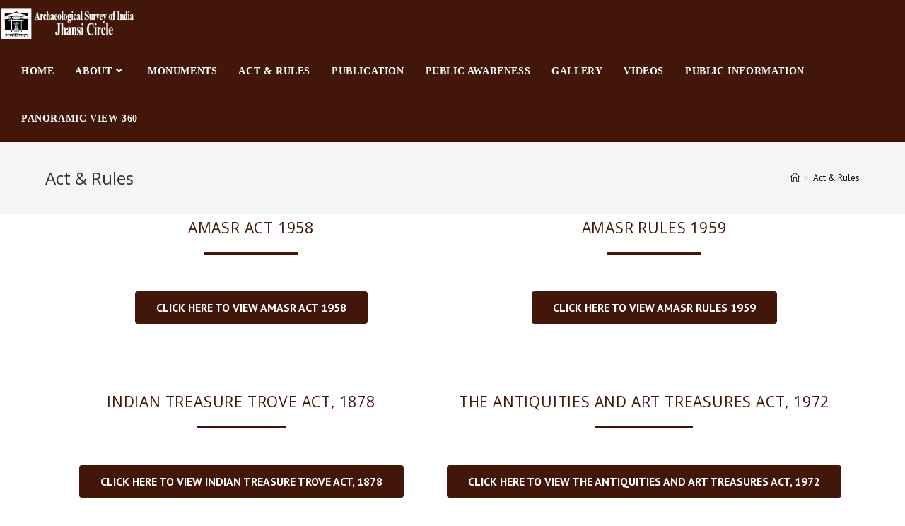

--- FILE ---
content_type: text/css
request_url: https://asicirclejhansi.in/wp-content/uploads/elementor/css/post-507.css?ver=1744345601
body_size: 198
content:
.elementor-507 .elementor-element.elementor-element-0d0f2f3 > .elementor-element-populated{margin:0px 0px 0px 0px;}.elementor-507 .elementor-element.elementor-element-cdb62b5{text-align:center;}.elementor-507 .elementor-element.elementor-element-cdb62b5 .elementor-heading-title{color:#421709;font-size:21px;font-weight:400;text-transform:uppercase;letter-spacing:0.8px;}.elementor-507 .elementor-element.elementor-element-41b97f0{--divider-border-style:solid;--divider-border-color:#421709;--divider-border-width:4px;}.elementor-507 .elementor-element.elementor-element-41b97f0 .elementor-divider-separator{width:24%;margin:0 auto;margin-center:0;}.elementor-507 .elementor-element.elementor-element-41b97f0 .elementor-divider{text-align:center;padding-top:2px;padding-bottom:2px;}.elementor-507 .elementor-element.elementor-element-41b97f0 > .elementor-widget-container{margin:0px 0px 30px 0px;}.elementor-507 .elementor-element.elementor-element-b8daa79 .elementor-button{font-weight:bold;fill:#FFFFFF;color:#FFFFFF;background-color:#421709;}.elementor-507 .elementor-element.elementor-element-ae6d209 > .elementor-element-populated{margin:0px 0px 0px 0px;}.elementor-507 .elementor-element.elementor-element-90718bb{text-align:center;}.elementor-507 .elementor-element.elementor-element-90718bb .elementor-heading-title{color:#421709;font-size:21px;font-weight:400;text-transform:uppercase;letter-spacing:0.8px;}.elementor-507 .elementor-element.elementor-element-35f458d{--divider-border-style:solid;--divider-border-color:#421709;--divider-border-width:4px;}.elementor-507 .elementor-element.elementor-element-35f458d .elementor-divider-separator{width:24%;margin:0 auto;margin-center:0;}.elementor-507 .elementor-element.elementor-element-35f458d .elementor-divider{text-align:center;padding-top:2px;padding-bottom:2px;}.elementor-507 .elementor-element.elementor-element-35f458d > .elementor-widget-container{margin:0px 0px 30px 0px;}.elementor-507 .elementor-element.elementor-element-948fd10 .elementor-button{font-weight:bold;fill:#FFFFFF;color:#FFFFFF;background-color:#421709;}.elementor-507 .elementor-element.elementor-element-7a3d8ea .elementor-spacer-inner{height:60px;}.elementor-507 .elementor-element.elementor-element-23b44c2 > .elementor-element-populated{margin:0px 0px 0px 0px;}.elementor-507 .elementor-element.elementor-element-94b44e7{text-align:center;}.elementor-507 .elementor-element.elementor-element-94b44e7 .elementor-heading-title{color:#421709;font-size:21px;font-weight:400;text-transform:uppercase;letter-spacing:0.8px;}.elementor-507 .elementor-element.elementor-element-4d2b91f{--divider-border-style:solid;--divider-border-color:#421709;--divider-border-width:4px;}.elementor-507 .elementor-element.elementor-element-4d2b91f .elementor-divider-separator{width:24%;margin:0 auto;margin-center:0;}.elementor-507 .elementor-element.elementor-element-4d2b91f .elementor-divider{text-align:center;padding-top:2px;padding-bottom:2px;}.elementor-507 .elementor-element.elementor-element-4d2b91f > .elementor-widget-container{margin:0px 0px 30px 0px;}.elementor-507 .elementor-element.elementor-element-8667812 .elementor-button{font-weight:bold;fill:#FFFFFF;color:#FFFFFF;background-color:#421709;}.elementor-507 .elementor-element.elementor-element-5b30d70 > .elementor-element-populated{margin:0px 0px 0px 0px;}.elementor-507 .elementor-element.elementor-element-7cf3e54{text-align:center;}.elementor-507 .elementor-element.elementor-element-7cf3e54 .elementor-heading-title{color:#421709;font-size:21px;font-weight:400;text-transform:uppercase;letter-spacing:0.8px;}.elementor-507 .elementor-element.elementor-element-b68b632{--divider-border-style:solid;--divider-border-color:#421709;--divider-border-width:4px;}.elementor-507 .elementor-element.elementor-element-b68b632 .elementor-divider-separator{width:24%;margin:0 auto;margin-center:0;}.elementor-507 .elementor-element.elementor-element-b68b632 .elementor-divider{text-align:center;padding-top:2px;padding-bottom:2px;}.elementor-507 .elementor-element.elementor-element-b68b632 > .elementor-widget-container{margin:0px 0px 30px 0px;}.elementor-507 .elementor-element.elementor-element-11a8e48 .elementor-button{font-weight:bold;fill:#FFFFFF;color:#FFFFFF;background-color:#421709;}.elementor-507 .elementor-element.elementor-element-3812f73 .elementor-spacer-inner{height:60px;}.elementor-507 .elementor-element.elementor-element-1fdf22b > .elementor-element-populated{margin:0px 0px 0px 0px;}.elementor-507 .elementor-element.elementor-element-6ea12ad{text-align:center;}.elementor-507 .elementor-element.elementor-element-6ea12ad .elementor-heading-title{color:#421709;font-size:21px;font-weight:400;text-transform:uppercase;letter-spacing:0.8px;}.elementor-507 .elementor-element.elementor-element-b1bb798{--divider-border-style:solid;--divider-border-color:#421709;--divider-border-width:4px;}.elementor-507 .elementor-element.elementor-element-b1bb798 .elementor-divider-separator{width:24%;margin:0 auto;margin-center:0;}.elementor-507 .elementor-element.elementor-element-b1bb798 .elementor-divider{text-align:center;padding-top:2px;padding-bottom:2px;}.elementor-507 .elementor-element.elementor-element-b1bb798 > .elementor-widget-container{margin:0px 0px 30px 0px;}.elementor-507 .elementor-element.elementor-element-34cf3de .elementor-button{font-weight:bold;fill:#FFFFFF;color:#FFFFFF;background-color:#421709;}.elementor-507 .elementor-element.elementor-element-e5843a6 .elementor-spacer-inner{height:60px;}.elementor-507 .elementor-element.elementor-element-8702732 > .elementor-element-populated{margin:0px 0px 0px 0px;}.elementor-507 .elementor-element.elementor-element-5a5b44a{text-align:center;}.elementor-507 .elementor-element.elementor-element-5a5b44a .elementor-heading-title{color:#421709;font-size:21px;font-weight:400;text-transform:uppercase;letter-spacing:0.8px;}.elementor-507 .elementor-element.elementor-element-6a276d6{--divider-border-style:solid;--divider-border-color:#421709;--divider-border-width:4px;}.elementor-507 .elementor-element.elementor-element-6a276d6 .elementor-divider-separator{width:24%;margin:0 auto;margin-center:0;}.elementor-507 .elementor-element.elementor-element-6a276d6 .elementor-divider{text-align:center;padding-top:2px;padding-bottom:2px;}.elementor-507 .elementor-element.elementor-element-6a276d6 > .elementor-widget-container{margin:0px 0px 30px 0px;}.elementor-507 .elementor-element.elementor-element-bed1e06 .elementor-button{font-weight:bold;fill:#FFFFFF;color:#FFFFFF;background-color:#421709;}.elementor-507 .elementor-element.elementor-element-cf6ae06 .elementor-spacer-inner{height:72px;}@media(min-width:768px){.elementor-507 .elementor-element.elementor-element-23b44c2{width:47.544%;}.elementor-507 .elementor-element.elementor-element-5b30d70{width:52.456%;}}

--- FILE ---
content_type: text/css
request_url: https://asicirclejhansi.in/wp-content/uploads/oceanwp/custom-style.css?ver=6.9
body_size: 2202
content:
/* General CSS */a:hover,a.light:hover,.theme-heading .text::before,.theme-heading .text::after,#top-bar-content > a:hover,#top-bar-social li.oceanwp-email a:hover,#site-navigation-wrap .dropdown-menu > li > a:hover,#site-header.medium-header #medium-searchform button:hover,.oceanwp-mobile-menu-icon a:hover,.blog-entry.post .blog-entry-header .entry-title a:hover,.blog-entry.post .blog-entry-readmore a:hover,.blog-entry.thumbnail-entry .blog-entry-category a,ul.meta li a:hover,.dropcap,.single nav.post-navigation .nav-links .title,body .related-post-title a:hover,body #wp-calendar caption,body .contact-info-widget.default i,body .contact-info-widget.big-icons i,body .custom-links-widget .oceanwp-custom-links li a:hover,body .custom-links-widget .oceanwp-custom-links li a:hover:before,body .posts-thumbnails-widget li a:hover,body .social-widget li.oceanwp-email a:hover,.comment-author .comment-meta .comment-reply-link,#respond #cancel-comment-reply-link:hover,#footer-widgets .footer-box a:hover,#footer-bottom a:hover,#footer-bottom #footer-bottom-menu a:hover,.sidr a:hover,.sidr-class-dropdown-toggle:hover,.sidr-class-menu-item-has-children.active > a,.sidr-class-menu-item-has-children.active > a > .sidr-class-dropdown-toggle,input[type=checkbox]:checked:before{color:#eeee22;}.single nav.post-navigation .nav-links .title .owp-icon use,.blog-entry.post .blog-entry-readmore a:hover .owp-icon use,body .contact-info-widget.default .owp-icon use,body .contact-info-widget.big-icons .owp-icon use{stroke:#eeee22;}input[type="button"],input[type="reset"],input[type="submit"],button[type="submit"],.button,#site-navigation-wrap .dropdown-menu > li.btn > a > span,.thumbnail:hover i,.post-quote-content,.omw-modal .omw-close-modal,body .contact-info-widget.big-icons li:hover i,body div.wpforms-container-full .wpforms-form input[type=submit],body div.wpforms-container-full .wpforms-form button[type=submit],body div.wpforms-container-full .wpforms-form .wpforms-page-button{background-color:#eeee22;}.thumbnail:hover .link-post-svg-icon{background-color:#eeee22;}body .contact-info-widget.big-icons li:hover .owp-icon{background-color:#eeee22;}.widget-title{border-color:#eeee22;}blockquote{border-color:#eeee22;}#searchform-dropdown{border-color:#eeee22;}.dropdown-menu .sub-menu{border-color:#eeee22;}.blog-entry.large-entry .blog-entry-readmore a:hover{border-color:#eeee22;}.oceanwp-newsletter-form-wrap input[type="email"]:focus{border-color:#eeee22;}.social-widget li.oceanwp-email a:hover{border-color:#eeee22;}#respond #cancel-comment-reply-link:hover{border-color:#eeee22;}body .contact-info-widget.big-icons li:hover i{border-color:#eeee22;}#footer-widgets .oceanwp-newsletter-form-wrap input[type="email"]:focus{border-color:#eeee22;}blockquote, .wp-block-quote{border-left-color:#eeee22;}body .contact-info-widget.big-icons li:hover .owp-icon{border-color:#eeee22;}input[type="button"]:hover,input[type="reset"]:hover,input[type="submit"]:hover,button[type="submit"]:hover,input[type="button"]:focus,input[type="reset"]:focus,input[type="submit"]:focus,button[type="submit"]:focus,.button:hover,#site-navigation-wrap .dropdown-menu > li.btn > a:hover > span,.post-quote-author,.omw-modal .omw-close-modal:hover,body div.wpforms-container-full .wpforms-form input[type=submit]:hover,body div.wpforms-container-full .wpforms-form button[type=submit]:hover,body div.wpforms-container-full .wpforms-form .wpforms-page-button:hover{background-color:#eeee22;}table th,table td,hr,.content-area,body.content-left-sidebar #content-wrap .content-area,
					.content-left-sidebar .content-area,#top-bar-wrap,#site-header,#site-header.top-header #search-toggle,.dropdown-menu ul li,.centered-minimal-page-header,.blog-entry.post,.blog-entry.grid-entry .blog-entry-inner,.blog-entry.thumbnail-entry .blog-entry-bottom,.single-post .entry-title,.single .entry-share-wrap .entry-share,.single .entry-share,.single .entry-share ul li a,.single nav.post-navigation,.single nav.post-navigation .nav-links .nav-previous,#author-bio,#author-bio .author-bio-avatar,#author-bio .author-bio-social li a,#related-posts,#comments,.comment-body,#respond #cancel-comment-reply-link,#blog-entries .type-page,.page-numbers a,
					.page-numbers span:not(.elementor-screen-only),
					.page-links span,body #wp-calendar caption,
					body #wp-calendar th,
					body #wp-calendar tbody,body .contact-info-widget.default i,
					body .contact-info-widget.big-icons i,body .posts-thumbnails-widget li,body .tagcloud a{border-color:#421709;}body .contact-info-widget.big-icons .owp-icon, body .contact-info-widget.default .owp-icon{border-color:#421709;}a{color:#000000;}a .owp-icon use {stroke:#000000;}a:hover{color:#421709;}a:hover .owp-icon use {stroke:#421709;}#scroll-top{bottom:47px;}#scroll-top{border-radius:16px;}#scroll-top{background-color:#000000;}.page-numbers a, .page-numbers span:not(.elementor-screen-only), .page-links span{color:#421709;}.page-numbers a .owp-icon use{stroke:#421709;}/* Header CSS */#site-logo #site-logo-inner,.oceanwp-social-menu .social-menu-inner,#site-header.full_screen-header .menu-bar-inner,.after-header-content .after-header-content-inner{height:67px;}#site-navigation-wrap .dropdown-menu > li > a,.oceanwp-mobile-menu-icon a,.mobile-menu-close,.after-header-content-inner > a{line-height:67px;}#site-header,.has-transparent-header .is-sticky #site-header,.has-vh-transparent .is-sticky #site-header.vertical-header,#searchform-header-replace{background-color:#421709;}#site-header-inner{padding:0px 23px 0px 0px}#site-header.has-header-media .overlay-header-media{background-color:rgba(0,0,0,0.5);}#site-logo #site-logo-inner a img, #site-header.center-header #site-navigation-wrap .middle-site-logo a img{max-width:198px;}@media (max-width: 480px){#site-logo #site-logo-inner a img, #site-header.center-header #site-navigation-wrap .middle-site-logo a img{max-width:152px;}}#site-header #site-logo #site-logo-inner a img, #site-header.center-header #site-navigation-wrap .middle-site-logo a img{max-height:47px;}@media (max-width: 480px){#site-header #site-logo #site-logo-inner a img, #site-header.center-header #site-navigation-wrap .middle-site-logo a img{max-height:160px;}}#site-logo a.site-logo-text{color:#ffffff;}#searchform-dropdown input, #icon-searchform-dropdown input{color:#ffffff;}#searchform-dropdown input, #icon-searchform-dropdown input{border-color:#000000;}#searchform-dropdown input:focus, #icon-searchform-dropdown input:focus{border-color:#8cba29;}#site-navigation-wrap .dropdown-menu > li > a,.oceanwp-mobile-menu-icon a,#searchform-header-replace-close{color:#ffffff;}#site-navigation-wrap .dropdown-menu > li > a .owp-icon use,.oceanwp-mobile-menu-icon a .owp-icon use,#searchform-header-replace-close .owp-icon use{stroke:#ffffff;}#site-navigation-wrap .dropdown-menu > li > a:hover,.oceanwp-mobile-menu-icon a:hover,#searchform-header-replace-close:hover{color:#eeee22;}#site-navigation-wrap .dropdown-menu > li > a:hover .owp-icon use,.oceanwp-mobile-menu-icon a:hover .owp-icon use,#searchform-header-replace-close:hover .owp-icon use{stroke:#eeee22;}.dropdown-menu .sub-menu{min-width:198px;}.dropdown-menu .sub-menu,#searchform-dropdown,.current-shop-items-dropdown{background-color:#eeee22;}.dropdown-menu .sub-menu,#searchform-dropdown,.current-shop-items-dropdown{border-color:#421709;}.dropdown-menu ul li.menu-item,.navigation > ul > li > ul.megamenu.sub-menu > li,.navigation .megamenu li ul.sub-menu{border-color:#000000;}.dropdown-menu ul li a.menu-link{color:#421709;}.dropdown-menu ul li a.menu-link .owp-icon use{stroke:#421709;}.dropdown-menu ul li a.menu-link:hover{color:#ffffff;}.dropdown-menu ul li a.menu-link:hover .owp-icon use{stroke:#ffffff;}.dropdown-menu ul li a.menu-link:hover{background-color:#000000;}.dropdown-menu ul > .current-menu-item > a.menu-link{color:#000000;}.navigation li.mega-cat .mega-cat-title{background-color:#000000;}.navigation li.mega-cat .mega-cat-title{color:#ffffff;}.navigation li.mega-cat ul li .mega-post-title a{color:#ffffff;}.navigation li.mega-cat ul li .mega-post-title a:hover{color:#8cba29;}.navigation li.mega-cat ul li .mega-post-date{color:#999999;}.navigation li.mega-cat ul li .mega-post-date .owp-icon use{stroke:#999999;}a.sidr-class-toggle-sidr-close{background-color:#421709;}#sidr, #mobile-dropdown{background-color:#421709;}#sidr li, #sidr ul, #mobile-dropdown ul li, #mobile-dropdown ul li ul{border-color:#ffffff;}body .sidr a, body .sidr-class-dropdown-toggle, #mobile-dropdown ul li a, #mobile-dropdown ul li a .dropdown-toggle, #mobile-fullscreen ul li a, #mobile-fullscreen .oceanwp-social-menu.simple-social ul li a{color:#a9a9a9;}#mobile-fullscreen a.close .close-icon-inner, #mobile-fullscreen a.close .close-icon-inner::after{background-color:#a9a9a9;}body .sidr a:hover, body .sidr-class-dropdown-toggle:hover, body .sidr-class-dropdown-toggle .fa, body .sidr-class-menu-item-has-children.active > a, body .sidr-class-menu-item-has-children.active > a > .sidr-class-dropdown-toggle, #mobile-dropdown ul li a:hover, #mobile-dropdown ul li a .dropdown-toggle:hover, #mobile-dropdown .menu-item-has-children.active > a, #mobile-dropdown .menu-item-has-children.active > a > .dropdown-toggle, #mobile-fullscreen ul li a:hover, #mobile-fullscreen .oceanwp-social-menu.simple-social ul li a:hover{color:#ffffff;}#mobile-fullscreen a.close:hover .close-icon-inner, #mobile-fullscreen a.close:hover .close-icon-inner::after{background-color:#ffffff;}body .sidr-class-mobile-searchform input,body .sidr-class-mobile-searchform input:focus, #mobile-dropdown #mobile-menu-search form input, #mobile-fullscreen #mobile-search input, #mobile-fullscreen #mobile-search label{color:#ffffff;}body .sidr-class-mobile-searchform input, #mobile-dropdown #mobile-menu-search form input, #mobile-fullscreen #mobile-search input{border-color:#ffffff;}body .sidr-class-mobile-searchform input:focus, #mobile-dropdown #mobile-menu-search form input:focus, #mobile-fullscreen #mobile-search input:focus{border-color:#ffffff;}.sidr-class-mobile-searchform button, #mobile-dropdown #mobile-menu-search form button{color:#ffffff;}.sidr-class-mobile-searchform button .owp-icon use, #mobile-dropdown #mobile-menu-search form button .owp-icon use{stroke:#ffffff;}.sidr-class-mobile-searchform button:hover, #mobile-dropdown #mobile-menu-search form button:hover{color:#ffffff;}.sidr-class-mobile-searchform button:hover .owp-icon use, #mobile-dropdown #mobile-menu-search form button:hover .owp-icon use{stroke:#ffffff;}/* Top Bar CSS */#top-bar-wrap,.oceanwp-top-bar-sticky{background-color:#0a0101;}#top-bar-wrap{border-color:#161819;}#top-bar-wrap,#top-bar-content strong{color:#ffffff;}#top-bar-content a,#top-bar-social-alt a{color:#ffffff;}#top-bar-social li a{color:#ffffff;}#top-bar-social li a .owp-icon use{stroke:#ffffff;}/* Footer Widgets CSS */#footer-widgets{background-color:#421709;}/* Footer Bottom CSS */#footer-bottom{background-color:#000000;}#footer-bottom,#footer-bottom p{color:#ffffff;}#footer-bottom a,#footer-bottom #footer-bottom-menu a{color:#6b6b6b;}/* Typography CSS */body{font-family:PT Sans;font-size:15px;color:#333333;}h1,h2,h3,h4,h5,h6,.theme-heading,.widget-title,.oceanwp-widget-recent-posts-title,.comment-reply-title,.entry-title,.sidebar-box .widget-title{font-family:Open Sans;color:#161819;}h1{font-size:24px;color:#421709;}h2{color:#421709;}h3{color:#421709;}h4{color:#421709;}#top-bar-content,#top-bar-social-alt{font-size:13px;}#site-navigation-wrap .dropdown-menu > li > a,#site-header.full_screen-header .fs-dropdown-menu > li > a,#site-header.top-header #site-navigation-wrap .dropdown-menu > li > a,#site-header.center-header #site-navigation-wrap .dropdown-menu > li > a,#site-header.medium-header #site-navigation-wrap .dropdown-menu > li > a,.oceanwp-mobile-menu-icon a{font-family:Times New Roman, Times, serif;font-weight:600;font-size:14px;text-transform:uppercase;}.dropdown-menu ul li a.menu-link,#site-header.full_screen-header .fs-dropdown-menu ul.sub-menu li a{font-family:Times New Roman, Times, serif;font-size:14px;text-transform:uppercase;}#footer-widgets .footer-box .widget-title{font-family:Times New Roman, Times, serif;}#footer-bottom #copyright{font-family:Times New Roman, Times, serif;font-weight:600;font-size:13px;letter-spacing:0.6px;text-transform:uppercase;}/* Full width button on the homepage */.full-btn.elementor-widget-button .elementor-button{width:100%}/* Newsletter form button */.oew-newsletter-form-wrap .button{padding:0 20px}/* Footer */body #footer-widgets{text-align:center}body #footer-widgets .ocean-newsletter-form{margin:0 0 26px}body #footer-widgets .ocean-newsletter-form-wrap input[type="email"]{color:#7c7c7c;border-width:2px;border-color:rgba(255,255,255,0.2);font-size:15px;letter-spacing:.8px}body #footer-widgets .ocean-newsletter-form-wrap input[type="email"]:hover{border-color:rgba(255,255,255,0.5)}body #footer-widgets .ocean-newsletter-form-wrap input[type="email"]:focus{border-color:rgba(255,255,255,0.6)}body #footer-widgets .ocean-newsletter-form-wrap button:hover{background-color:#5c7c19}body #footer-widgets .social-widget li a{color:#4a4a4a;font-size:20px;line-height:1;padding:.5em}body #footer-widgets .social-widget li a:hover{color:#8cba29}/* Scroll top button */#scroll-top{right:30px;bottom:0;width:48px;height:35px;line-height:35px;font-size:22px;border-radius:4px 4px 0 0}/* Footer newsletter form on responsive */@media only screen and (max-width:320px){#scroll-top{display:none !important}}